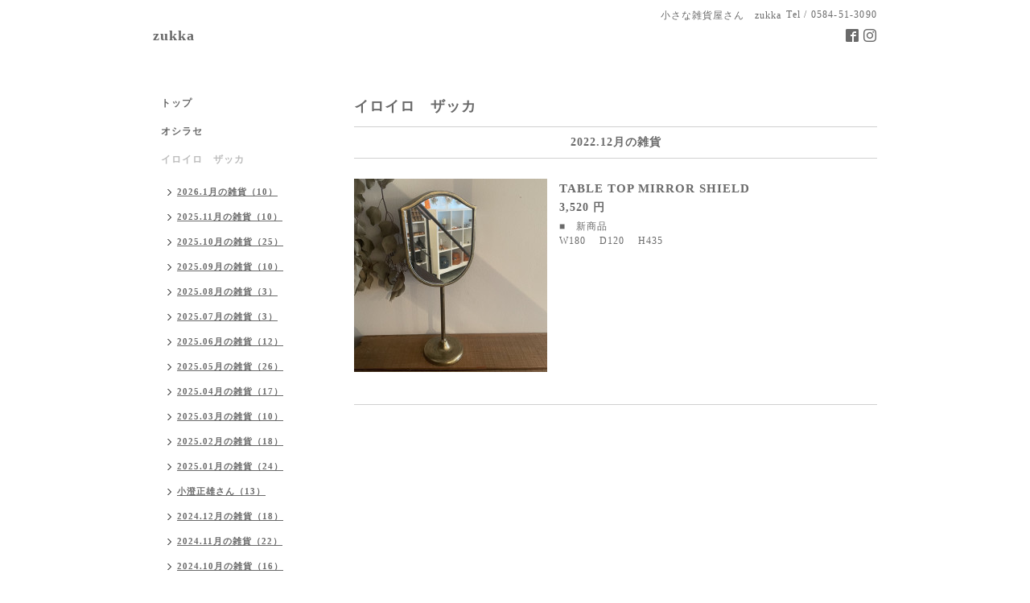

--- FILE ---
content_type: text/html; charset=utf-8
request_url: https://zakkashop-zukka.com/menu/977017
body_size: 3412
content:
<!DOCTYPE html PUBLIC "-//W3C//DTD XHTML 1.0 Transitional//EN" "http://www.w3.org/TR/xhtml1/DTD/xhtml1-transitional.dtd">
<html xmlns="http://www.w3.org/1999/xhtml" xml:lang="ja" lang="ja">
<head>
<!-- Simple2: ver.202006040000 -->
<meta http-equiv="content-type" content="text/html; charset=utf-8" />
<title>TABLE TOP MIRROR SHIELD - zukka</title>
<meta name="viewport" content="width=device-width, initial-scale=1, maximum-scale=1, user-scalable=yes" />
<meta name="keywords" content="岐阜雑貨屋さん、岐阜雑貨、岐阜県雑貨、大垣雑貨、気まぐれ雑貨屋さんzukka、カフェのような雑貨屋、オシャレ雑貨,大垣建築屋、大垣工務店、" />
<meta name="description" content="■　新商品W180 　D120 　H435" />
<meta property="og:title" content="TABLE TOP MIRROR SHIELD" />
<meta property="og:image" content="https://cdn.goope.jp/20668/221128150923-63845093ac7af.jpg" />
<meta property="og:site_name" content="zukka" />
<meta http-equiv="content-style-type" content="text/css" />
<meta http-equiv="content-script-type" content="text/javascript" />
<link rel="shortcut icon" href="//cdn.goope.jp/20668/210420135840-607e5f80f2542.ico" />
<link rel="alternate" type="application/rss+xml" title="zukka / RSS" href="/feed.rss" />
<style type="text/css" media="all">@import "/style.css?537243-1594096539";</style>
<script type="text/javascript" src="/assets/jquery/jquery-3.5.1.min.js"></script>
<script type="text/javascript" src="/js/tooltip.js"></script>
<script type="text/javascript" src="/assets/responsiveslides/responsiveslides-1.55.min.js"></script>
<script type="text/javascript" src="/assets/colorbox/jquery.colorbox-1.6.4.min.js"></script>
<script src="/js/theme_simple2/init.js"></script>

    <script>
      $(document).ready(function(){
      $("#main").find(".thickbox").colorbox({rel:'thickbox',maxWidth: '98%'});
      });
    </script>

</head>

<body id="menu">
<div id="wrapper">
<div id="wrapper_inner">

<!-- ヘッダー部分ここから // -->
<div id="header">
<div id="header_inner">


    <div class="shop_title">
      <div class="shop_name shop_name_sp">小さな雑貨屋さん　zukka</div>
      <div class="shop_rss shop_rss_sp"><a href="/feed.rss"><img src="/img/icon/rss2.png" /></a></div>
      <div class="shop_tel shop_tel_sp">Tel&nbsp;/&nbsp;0584-51-3090</div>
      <div class="header_social_wrap">
        

        
        <a href="https://www.facebook.com/102850777838486" target="_blank">
          <span class="icon-facebook"></span>
        </a>
        

        
        <a href="https://www.instagram.com/zakka.shop.zukka/" target="_blank">
          <span class="icon-instagram"></span>
        </a>
        
      </div>
    </div>


  <div class="site_title">
    <h1 class="site_logo">
      <a class="shop_sitename" href="https://zakkashop-zukka.com">zukka</a>
    </h1>
    <div class="site_description site_description_smartphone"></div>
  </div>


</div>
</div>
<!-- // ヘッダー部分ここまで -->


<div id="contents">
<div id="contents_inner">


  <!-- メイン部分ここから -->
  <div id="main">
  <div id="main_inner">

    


    


    


    
    <!----------------------------------------------

      ページ：メニュー

    ---------------------------------------------->
<h2 class="page_title">イロイロ　ザッカ</h2>
    <div class="menu_area">

      
      <div class="menu_list">

      <div class="menu_category">
        <span>2022.12月の雑貨</span>
      </div>

      
      <div class="menu">
            <div class="menu_image">
            <a href='//cdn.goope.jp/20668/221128150923-63845093ac7af_l.jpg' class='thickbox'><img src='//cdn.goope.jp/20668/221128150923-63845093ac7af_m.jpg' alt='TABLE TOP MIRROR SHIELD'/></a>
            </div>
            <div class="menu_body wysiwyg">
              <div class="menu_title"><a href="/menu/977017">TABLE TOP MIRROR SHIELD</a></div>
              <div class="menu_price">3,520 円</div>
              <p>■　新商品</p>
<p>W180 　D120 　H435</p>
            </div>
        <br class="clear" />
      </div>
      

      </div>
      

    </div>
    


    


    


    


    

    

    

    


    


  </div>
  </div>
  <!-- // メイン部分ここまで -->

</div>
</div>
<!-- // contents -->


<!-- ナビゲーション部分ここから // -->
<div id="navi">
<div id="navi_inner">
  <ul>
    
    <li><a href="/"  class="navi_top">トップ</a></li>
    
    <li><a href="/info"  class="navi_info">オシラセ</a></li>
    
    <li><a href="/menu"  class="navi_menu active">イロイロ　ザッカ</a><ul class="sub_navi">
<li><a href='/menu/c1295041'>2026.1月の雑貨（10）</a></li>
<li><a href='/menu/c1289560'>2025.11月の雑貨（10）</a></li>
<li><a href='/menu/c1286160'>2025.10月の雑貨（25）</a></li>
<li><a href='/menu/c1284366'>2025.09月の雑貨（10）</a></li>
<li><a href='/menu/c1282954'>2025.08月の雑貨（3）</a></li>
<li><a href='/menu/c1279250'>2025.07月の雑貨（3）</a></li>
<li><a href='/menu/c1275446'>2025.06月の雑貨（12）</a></li>
<li><a href='/menu/c1272843'>2025.05月の雑貨（26）</a></li>
<li><a href='/menu/c1270285'>2025.04月の雑貨（17）</a></li>
<li><a href='/menu/c1269621'>2025.03月の雑貨（10）</a></li>
<li><a href='/menu/c1266428'>2025.02月の雑貨（18）</a></li>
<li><a href='/menu/c1261585'>2025.01月の雑貨（24）</a></li>
<li><a href='/menu/c938560'>小澄正雄さん（13）</a></li>
<li><a href='/menu/c1257702'>2024.12月の雑貨（18）</a></li>
<li><a href='/menu/c1254293'>2024.11月の雑貨（22）</a></li>
<li><a href='/menu/c1252280'>2024.10月の雑貨（16）</a></li>
<li><a href='/menu/c1248476'>2024.09月の雑貨（12）</a></li>
<li><a href='/menu/c1244261'>2024.08月の雑貨（7）</a></li>
<li><a href='/menu/c1244265'>2024.07月の雑貨（1）</a></li>
<li><a href='/menu/c1234888'>2024.06月の雑貨（8）</a></li>
<li><a href='/menu/c1231279'>2024.05月の雑貨（18）</a></li>
<li><a href='/menu/c1229928'>2024.04月の雑貨（20）</a></li>
<li><a href='/menu/c1222272'>2024.02月の雑貨（6）</a></li>
<li><a href='/menu/c1217038'>2024.01月の雑貨（9）</a></li>
<li><a href='/menu/c1217889'>sale（30）</a></li>
<li><a href='/menu/c1209015'>2023.12月の雑貨（31）</a></li>
<li><a href='/menu/c1204421'>2023.11月の雑貨（29）</a></li>
<li><a href='/menu/c1199984'>2023.10月の雑貨（21）</a></li>
<li><a href='/menu/c1195140'>2023.09月の雑貨（19）</a></li>
<li><a href='/menu/c1189894'>2023.08月の雑貨（21）</a></li>
<li><a href='/menu/c1187869'>2023.07月の雑貨（9）</a></li>
<li><a href='/menu/c1179107'>2023.06月の雑貨（21）</a></li>
<li><a href='/menu/c1175544'>2023.05月の雑貨（51）</a></li>
<li><a href='/menu/c1172974'>2023.04月の雑貨（7）</a></li>
<li><a href='/menu/c1165657'>2023.03月の雑貨（24）</a></li>
<li><a href='/menu/c1161190'>2023.02月の雑貨（17）</a></li>
<li><a href='/menu/c1155907'>2023.01月の雑貨（14）</a></li>
<li><a href='/menu/c1148508'>2022.12月の雑貨（11）</a></li>
<li><a href='/menu/c1142175'>2022.11月の雑貨（13）</a></li>
<li><a href='/menu/c1142156'>2022.10月の雑貨（4）</a></li>
<li><a href='/menu/c1134815'>2022.9月の雑貨（25）</a></li>
<li><a href='/menu/c1126095'>2022.8月の雑貨（20）</a></li>
<li><a href='/menu/c1118865'>2022.7月の雑貨（18）</a></li>
<li><a href='/menu/c1112820'>2022.６月の雑貨（9）</a></li>
<li><a href='/menu/c1102817'>2022.４月の雑貨（14）</a></li>
<li><a href='/menu/c1094813'>2022.３月の雑貨（48）</a></li>
<li><a href='/menu/c1088299'>2022.２月の雑貨（32）</a></li>
<li><a href='/menu/c1082730'>2022.１月の雑貨（23）</a></li>
<li><a href='/menu/c1078517'>2021.12月の雑貨（26）</a></li>
<li><a href='/menu/c1073504'>2021.11月の雑貨（17）</a></li>
<li><a href='/menu/c1067634'>2021.10月の雑貨（32）</a></li>
<li><a href='/menu/c1060295'>2021.９月の雑貨（19）</a></li>
<li><a href='/menu/c1052815'>2021.８月の雑貨（23）</a></li>
<li><a href='/menu/c1047374'>2021.７月の雑貨（23）</a></li>
<li><a href='/menu/c1047859'>2021.６月の雑貨（21）</a></li>
<li><a href='/menu/c670115'>古道具（50）</a></li>
<li><a href='/menu/c1'>指定なし（176）</a></li>
</ul>
</li>
    
    <li><a href="/about"  class="navi_about">オミセ</a></li>
    
    <li><a href="/contact"  class="navi_contact">お問い合わせ</a></li>
    
    <li><a href="http://hidaka-kohboh.jp"  class="navi_links links_13942">おうち作ってます　日高工房</a></li>
    
    <li><a href="https://instagram.com/zakka.shop.zukka/"  class="navi_links links_18455">instagram</a></li>
    
    <li><a href="/free/trailerhouse1"  class="navi_free free_481307">トレーラーハウスレンタル</a></li>
    
    <li><a href="/calendar"  class="navi_calendar">レンタルスペース　open day</a></li>
    
    <li><a href="/reservation/event/"  class="navi_event_reservation">レンタルスペース予約</a></li>
    
  </ul>
  <br class="clear" />
</div>
<!-- ナビゲーションパーツここから // -->
<div id="social_widgets">
<div  id="widget_facebook_like" class="social_widget">
<div style="text-align:left;padding-bottom:10px;">
<iframe src="//www.facebook.com/plugins/like.php?href=https%3A%2F%2Fzakkashop-zukka.com&amp;width&amp;layout=button_count&amp;action=like&amp;show_faces=false&amp;share=true&amp;height=21&amp;appId=837439917751931" scrolling="no" frameborder="0" style="border:none; overflow:hidden; height:21px;" allowTransparency="true"></iframe>
</div>
</div>
<div id="widget_facebook_follow" class="social_widget social_widget_facebook_likebox">
<div style="text-align:left;padding-bottom:10px;">
  <iframe src="https://www.facebook.com/plugins/page.php?href=https%3A%2F%2Fwww.facebook.com%2F102850777838486&tabs&width=340&height=70&small_header=true&adapt_container_width=true&hide_cover=true&show_facepile=false&appId" width="340" height="70" style="border:none;overflow:hidden;width:100%;" scrolling="no" frameborder="0" allowTransparency="true"></iframe>
</div>
</div>

</div>

<!-- // ナビゲーションパーツここまで -->
</div>
<!-- // ナビゲーション部分ここまで -->


<!-- サイドバー部分ここから // -->
<div id="sidebar">
<div id="sidebar_inner">

  <div class="today_area today_area_smartphone">
    <div class="today_title">2026.01.23 Friday</div>
    
  </div>


  <div class="counter_area counter_area_smartphone">
    <div class="counter_title">カウンター</div>
    <div class="counter_today">
      Today&nbsp;:&nbsp;<span class="num">5</span>
    </div>
    <div class="counter_yesterday">
      Yesterday&nbsp;:&nbsp;<span class="num">1664</span>
    </div>
    <div class="counter_total">
      Total&nbsp;:&nbsp;<span class="num">1085788</span>
    </div>
  </div>


  <div class="qr_area qr_area_smartphone">
    <div class="qr_title">携帯サイト</div>
    <div class="qr_img"><img src="//r.goope.jp/qr/zakka-find"width="100" height="100" /></div>
  </div>

  

</div>

</div>
<!-- // サイドバー部分ここまで -->


<!-- フッター部分ここから // -->
<div id="footer">
<div id="footer_inner">

 <div class="shop_title_footer clearfix">
      <div class="shop_info_footer">
        <div class="shop_rss shop_rss_footer shop_rss"><a href="/feed.rss"><img src="/img/icon/rss2.png" /></a></div>
        <div class="shop_name shop_name_footer">小さな雑貨屋さん　zukka&nbsp; </div>
      </div>
      <div class="shop_tel shop_tel_footer">0584-51-3090</div>
  </div>

  <div class="copy_powered">

  <div class="copyright copyright_smartphone">&copy;2026 <a href="https://zakkashop-zukka.com">小さな雑貨屋さん　zukka</a>. All Rights Reserved.</div>

  <div class="powered powered_smartphone">Powered by <a href="https://goope.jp/">グーペ</a> / <a href="https://admin.goope.jp/">Admin</a></div>

  </div>

  <br class="clear" />

</div>
</div>
<!-- // フッター部分ここまで -->

</div>
</div>

</body>
</html>
